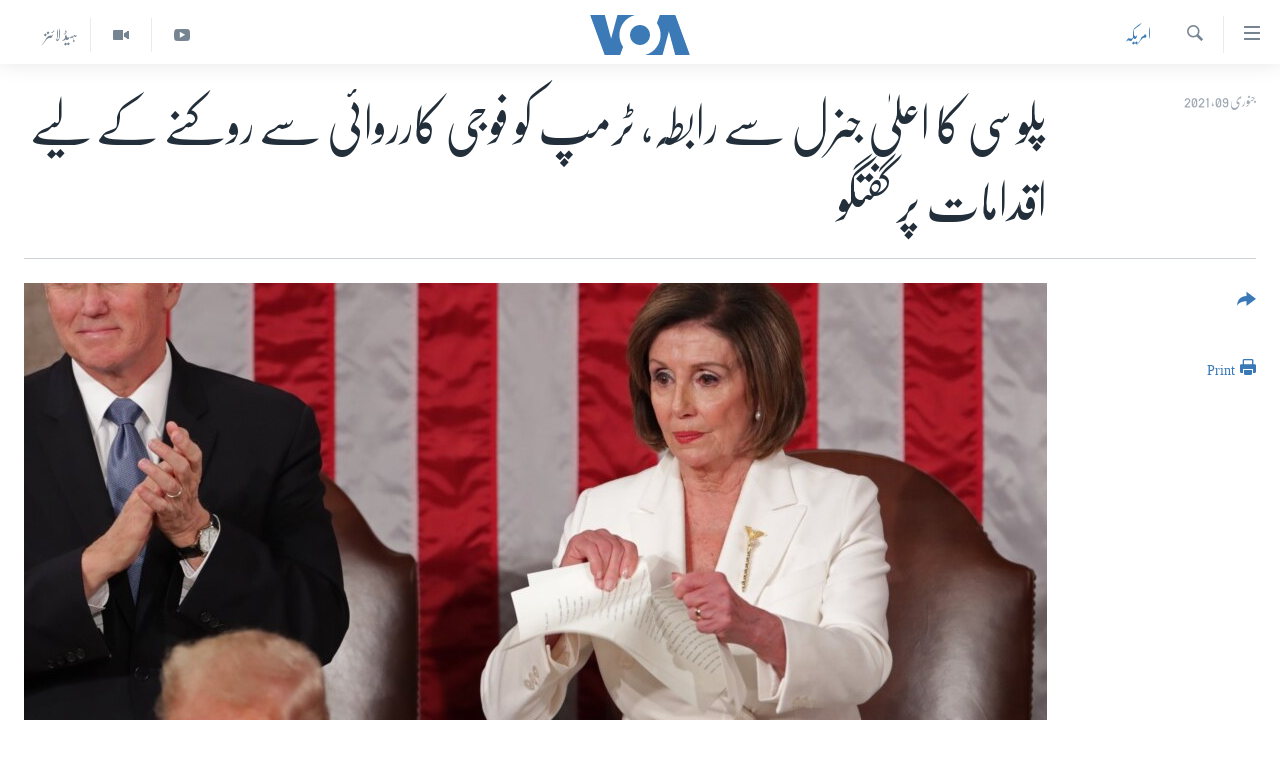

--- FILE ---
content_type: text/html; charset=utf-8
request_url: https://www.urduvoa.com/a/house-speaker-pelosi-says-spoke-to-top-us-army-general-about-restraining-trump-09jan2021/5731094.html
body_size: 11885
content:

<!DOCTYPE html>
<html lang="ur" dir="rtl" class="no-js">
<head>
<link href="/Content/responsive/VOA/ur/VOA-ur.css?&amp;av=0.0.0.0&amp;cb=306" rel="stylesheet"/>
<script src="https://tags.urduvoa.com/voa-pangea/prod/utag.sync.js"></script> <script type='text/javascript' src='https://www.youtube.com/iframe_api' async></script>
<script type="text/javascript">
//a general 'js' detection, must be on top level in <head>, due to CSS performance
document.documentElement.className = "js";
var cacheBuster = "306";
var appBaseUrl = "/";
var imgEnhancerBreakpoints = [0, 144, 256, 408, 650, 1023, 1597];
var isLoggingEnabled = false;
var isPreviewPage = false;
var isLivePreviewPage = false;
if (!isPreviewPage) {
window.RFE = window.RFE || {};
window.RFE.cacheEnabledByParam = window.location.href.indexOf('nocache=1') === -1;
const url = new URL(window.location.href);
const params = new URLSearchParams(url.search);
// Remove the 'nocache' parameter
params.delete('nocache');
// Update the URL without the 'nocache' parameter
url.search = params.toString();
window.history.replaceState(null, '', url.toString());
} else {
window.addEventListener('load', function() {
const links = window.document.links;
for (let i = 0; i < links.length; i++) {
links[i].href = '#';
links[i].target = '_self';
}
})
}
var pwaEnabled = false;
var swCacheDisabled;
</script>
<meta charset="utf-8" />
<title>پلوسی کا اعلیٰ جنرل سے رابطہ، ٹرمپ کو فوجی کارروائی سے روکنے کے لیے اقدامات پر گفتگو</title>
<meta name="description" content="صدر کو کلی طور پر یہ اختیار حاصل ہے کہ وہ ایٹمی حملہ کرنے کا حکم دے سکتا ہے اور اس کے لیے اسے نہ ہی کانگریس کی اور نہ ہی اپنے مشیروں کی رضامندی کی ضرورت ہوتی ہے۔" />
<meta name="keywords" content="خبریں, امریکہ , الیکشن 2020, biden, Trump, pelosi" />
<meta name="viewport" content="width=device-width, initial-scale=1.0" />
<meta http-equiv="X-UA-Compatible" content="IE=edge" />
<meta name="robots" content="max-image-preview:large"><meta property="fb:pages" content="106667936045610" />
<meta name="msvalidate.01" content="3286EE554B6F672A6F2E608C02343C0E" />
<meta name="facebook-domain-verification" content="8ves433rrvbkywpwicz9s56bzzssis" />
<link href="https://www.urduvoa.com/a/house-speaker-pelosi-says-spoke-to-top-us-army-general-about-restraining-trump-09jan2021/5731094.html" rel="canonical" />
<meta name="apple-mobile-web-app-title" content="VOA" />
<meta name="apple-mobile-web-app-status-bar-style" content="black" />
<meta name="apple-itunes-app" content="app-id=632618796, app-argument=//5731094.rtl" />
<meta content="پلوسی کا اعلیٰ جنرل سے رابطہ، ٹرمپ کو فوجی کارروائی سے روکنے کے لیے اقدامات پر گفتگو" property="og:title" />
<meta content="صدر کو کلی طور پر یہ اختیار حاصل ہے کہ وہ ایٹمی حملہ کرنے کا حکم دے سکتا ہے اور اس کے لیے اسے نہ ہی کانگریس کی اور نہ ہی اپنے مشیروں کی رضامندی کی ضرورت ہوتی ہے۔" property="og:description" />
<meta content="article" property="og:type" />
<meta content="https://www.urduvoa.com/a/house-speaker-pelosi-says-spoke-to-top-us-army-general-about-restraining-trump-09jan2021/5731094.html" property="og:url" />
<meta content="وی او اے" property="og:site_name" />
<meta content="https://www.facebook.com/voaurdu" property="article:publisher" />
<meta content="https://gdb.voanews.com/73f92d13-5e82-4d09-a973-c3f5d3d0e85e_cx0_cy4_cw0_w1200_h630.jpg" property="og:image" />
<meta content="1200" property="og:image:width" />
<meta content="630" property="og:image:height" />
<meta content="1644719242209515" property="fb:app_id" />
<meta content="summary_large_image" name="twitter:card" />
<meta content="@SomeAccount" name="twitter:site" />
<meta content="https://gdb.voanews.com/73f92d13-5e82-4d09-a973-c3f5d3d0e85e_cx0_cy4_cw0_w1200_h630.jpg" name="twitter:image" />
<meta content="پلوسی کا اعلیٰ جنرل سے رابطہ، ٹرمپ کو فوجی کارروائی سے روکنے کے لیے اقدامات پر گفتگو" name="twitter:title" />
<meta content="صدر کو کلی طور پر یہ اختیار حاصل ہے کہ وہ ایٹمی حملہ کرنے کا حکم دے سکتا ہے اور اس کے لیے اسے نہ ہی کانگریس کی اور نہ ہی اپنے مشیروں کی رضامندی کی ضرورت ہوتی ہے۔" name="twitter:description" />
<link rel="amphtml" href="https://www.urduvoa.com/amp/house-speaker-pelosi-says-spoke-to-top-us-army-general-about-restraining-trump-09jan2021/5731094.html" />
<script type="application/ld+json">{"articleSection":"امریکہ ","isAccessibleForFree":true,"headline":"پلوسی کا اعلیٰ جنرل سے رابطہ، ٹرمپ کو فوجی کارروائی سے روکنے کے لیے اقدامات پر گفتگو","inLanguage":"ur","keywords":"خبریں, امریکہ , الیکشن 2020, biden, Trump, pelosi","author":{"@type":"Person","name":"VOA Urdu"},"datePublished":"2021-01-09 13:25:21Z","dateModified":"2021-01-10 14:52:21Z","publisher":{"logo":{"width":512,"height":220,"@type":"ImageObject","url":"https://www.urduvoa.com/Content/responsive/VOA/ur/img/logo.png"},"@type":"NewsMediaOrganization","url":"https://www.urduvoa.com","sameAs":["https://facebook.com/voaurdu","https://twitter.com/voaurdu","https://www.youtube.com/c/voaurdu","https://www.instagram.com/voaurdu/"],"name":"وائس آف امریکہ","alternateName":""},"@context":"https://schema.org","@type":"NewsArticle","mainEntityOfPage":"https://www.urduvoa.com/a/house-speaker-pelosi-says-spoke-to-top-us-army-general-about-restraining-trump-09jan2021/5731094.html","url":"https://www.urduvoa.com/a/house-speaker-pelosi-says-spoke-to-top-us-army-general-about-restraining-trump-09jan2021/5731094.html","description":"صدر کو کلی طور پر یہ اختیار حاصل ہے کہ وہ ایٹمی حملہ کرنے کا حکم دے سکتا ہے اور اس کے لیے اسے نہ ہی کانگریس کی اور نہ ہی اپنے مشیروں کی رضامندی کی ضرورت ہوتی ہے۔","image":{"width":1080,"height":608,"@type":"ImageObject","url":"https://gdb.voanews.com/73f92d13-5e82-4d09-a973-c3f5d3d0e85e_cx0_cy4_cw0_w1080_h608.jpg"},"name":"پلوسی کا اعلیٰ جنرل سے رابطہ، ٹرمپ کو فوجی کارروائی سے روکنے کے لیے اقدامات پر گفتگو"}</script>
<script src="/Scripts/responsive/infographics.b?v=dVbZ-Cza7s4UoO3BqYSZdbxQZVF4BOLP5EfYDs4kqEo1&amp;av=0.0.0.0&amp;cb=306"></script>
<script src="/Scripts/responsive/loader.b?v=Q26XNwrL6vJYKjqFQRDnx01Lk2pi1mRsuLEaVKMsvpA1&amp;av=0.0.0.0&amp;cb=306"></script>
<link rel="icon" type="image/svg+xml" href="/Content/responsive/VOA/img/webApp/favicon.svg" />
<link rel="alternate icon" href="/Content/responsive/VOA/img/webApp/favicon.ico" />
<link rel="apple-touch-icon" sizes="152x152" href="/Content/responsive/VOA/img/webApp/ico-152x152.png" />
<link rel="apple-touch-icon" sizes="144x144" href="/Content/responsive/VOA/img/webApp/ico-144x144.png" />
<link rel="apple-touch-icon" sizes="114x114" href="/Content/responsive/VOA/img/webApp/ico-114x114.png" />
<link rel="apple-touch-icon" sizes="72x72" href="/Content/responsive/VOA/img/webApp/ico-72x72.png" />
<link rel="apple-touch-icon-precomposed" href="/Content/responsive/VOA/img/webApp/ico-57x57.png" />
<link rel="icon" sizes="192x192" href="/Content/responsive/VOA/img/webApp/ico-192x192.png" />
<link rel="icon" sizes="128x128" href="/Content/responsive/VOA/img/webApp/ico-128x128.png" />
<meta name="msapplication-TileColor" content="#ffffff" />
<meta name="msapplication-TileImage" content="/Content/responsive/VOA/img/webApp/ico-144x144.png" />
<link rel="alternate" type="application/rss+xml" title="VOA - Top Stories [RSS]" href="/api/" />
<link rel="sitemap" type="application/rss+xml" href="/sitemap.xml" />
</head>
<body class=" nav-no-loaded cc_theme pg-article print-lay-article js-category-to-nav nojs-images ">
<script type="text/javascript" >
var analyticsData = {url:"https://www.urduvoa.com/a/house-speaker-pelosi-says-spoke-to-top-us-army-general-about-restraining-trump-09jan2021/5731094.html",property_id:"490",article_uid:"5731094",page_title:"پلوسی کا اعلیٰ جنرل سے رابطہ، ٹرمپ کو فوجی کارروائی سے روکنے کے لیے اقدامات پر گفتگو",page_type:"article",content_type:"article",subcontent_type:"article",last_modified:"2021-01-10 14:52:21Z",pub_datetime:"2021-01-09 13:25:21Z",pub_year:"2021",pub_month:"01",pub_day:"09",pub_hour:"13",pub_weekday:"Saturday",section:"امریکہ ",english_section:"usa",byline:"",categories:"news,usa,election-2020",tags:"biden;trump;pelosi",domain:"www.urduvoa.com",language:"Urdu",language_service:"VOA Urdu",platform:"web",copied:"no",copied_article:"",copied_title:"",runs_js:"Yes",cms_release:"8.44.0.0.306",enviro_type:"prod",slug:"house-speaker-pelosi-says-spoke-to-top-us-army-general-about-restraining-trump-09jan2021",entity:"VOA",short_language_service:"URD",platform_short:"W",page_name:"پلوسی کا اعلیٰ جنرل سے رابطہ، ٹرمپ کو فوجی کارروائی سے روکنے کے لیے اقدامات پر گفتگو"};
</script>
<noscript><iframe src="https://www.googletagmanager.com/ns.html?id=GTM-N8MP7P" height="0" width="0" style="display:none;visibility:hidden"></iframe></noscript><script type="text/javascript" data-cookiecategory="analytics">
var gtmEventObject = Object.assign({}, analyticsData, {event: 'page_meta_ready'});window.dataLayer = window.dataLayer || [];window.dataLayer.push(gtmEventObject);
if (top.location === self.location) { //if not inside of an IFrame
var renderGtm = "true";
if (renderGtm === "true") {
(function(w,d,s,l,i){w[l]=w[l]||[];w[l].push({'gtm.start':new Date().getTime(),event:'gtm.js'});var f=d.getElementsByTagName(s)[0],j=d.createElement(s),dl=l!='dataLayer'?'&l='+l:'';j.async=true;j.src='//www.googletagmanager.com/gtm.js?id='+i+dl;f.parentNode.insertBefore(j,f);})(window,document,'script','dataLayer','GTM-N8MP7P');
}
}
</script>
<!--Analytics tag js version start-->
<script type="text/javascript" data-cookiecategory="analytics">
var utag_data = Object.assign({}, analyticsData, {});
if(typeof(TealiumTagFrom)==='function' && typeof(TealiumTagSearchKeyword)==='function') {
var utag_from=TealiumTagFrom();var utag_searchKeyword=TealiumTagSearchKeyword();
if(utag_searchKeyword!=null && utag_searchKeyword!=='' && utag_data["search_keyword"]==null) utag_data["search_keyword"]=utag_searchKeyword;if(utag_from!=null && utag_from!=='') utag_data["from"]=TealiumTagFrom();}
if(window.top!== window.self&&utag_data.page_type==="snippet"){utag_data.page_type = 'iframe';}
try{if(window.top!==window.self&&window.self.location.hostname===window.top.location.hostname){utag_data.platform = 'self-embed';utag_data.platform_short = 'se';}}catch(e){if(window.top!==window.self&&window.self.location.search.includes("platformType=self-embed")){utag_data.platform = 'cross-promo';utag_data.platform_short = 'cp';}}
(function(a,b,c,d){ a="https://tags.urduvoa.com/voa-pangea/prod/utag.js"; b=document;c="script";d=b.createElement(c);d.src=a;d.type="text/java"+c;d.async=true; a=b.getElementsByTagName(c)[0];a.parentNode.insertBefore(d,a); })();
</script>
<!--Analytics tag js version end-->
<!-- Analytics tag management NoScript -->
<noscript>
<img style="position: absolute; border: none;" src="https://ssc.urduvoa.com/b/ss/bbgprod,bbgentityvoa/1/G.4--NS/2025850130?pageName=voa%3aurd%3aw%3aarticle%3a%d9%be%d9%84%d9%88%d8%b3%db%8c%20%da%a9%d8%a7%20%d8%a7%d8%b9%d9%84%db%8c%d9%b0%20%d8%ac%d9%86%d8%b1%d9%84%20%d8%b3%db%92%20%d8%b1%d8%a7%d8%a8%d8%b7%db%81%d8%8c%20%d9%b9%d8%b1%d9%85%d9%be%20%da%a9%d9%88%20%d9%81%d9%88%d8%ac%db%8c%20%da%a9%d8%a7%d8%b1%d8%b1%d9%88%d8%a7%d8%a6%db%8c%20%d8%b3%db%92%20%d8%b1%d9%88%da%a9%d9%86%db%92%20%da%a9%db%92%20%d9%84%db%8c%db%92%20%d8%a7%d9%82%d8%af%d8%a7%d9%85%d8%a7%d8%aa%20%d9%be%d8%b1%20%da%af%d9%81%d8%aa%da%af%d9%88&amp;c6=%d9%be%d9%84%d9%88%d8%b3%db%8c%20%da%a9%d8%a7%20%d8%a7%d8%b9%d9%84%db%8c%d9%b0%20%d8%ac%d9%86%d8%b1%d9%84%20%d8%b3%db%92%20%d8%b1%d8%a7%d8%a8%d8%b7%db%81%d8%8c%20%d9%b9%d8%b1%d9%85%d9%be%20%da%a9%d9%88%20%d9%81%d9%88%d8%ac%db%8c%20%da%a9%d8%a7%d8%b1%d8%b1%d9%88%d8%a7%d8%a6%db%8c%20%d8%b3%db%92%20%d8%b1%d9%88%da%a9%d9%86%db%92%20%da%a9%db%92%20%d9%84%db%8c%db%92%20%d8%a7%d9%82%d8%af%d8%a7%d9%85%d8%a7%d8%aa%20%d9%be%d8%b1%20%da%af%d9%81%d8%aa%da%af%d9%88&amp;v36=8.44.0.0.306&amp;v6=D=c6&amp;g=https%3a%2f%2fwww.urduvoa.com%2fa%2fhouse-speaker-pelosi-says-spoke-to-top-us-army-general-about-restraining-trump-09jan2021%2f5731094.html&amp;c1=D=g&amp;v1=D=g&amp;events=event1,event52&amp;c16=voa%20urdu&amp;v16=D=c16&amp;c5=usa&amp;v5=D=c5&amp;ch=%d8%a7%d9%85%d8%b1%db%8c%da%a9%db%81%20&amp;c15=urdu&amp;v15=D=c15&amp;c4=article&amp;v4=D=c4&amp;c14=5731094&amp;v14=D=c14&amp;v20=no&amp;c17=web&amp;v17=D=c17&amp;mcorgid=518abc7455e462b97f000101%40adobeorg&amp;server=www.urduvoa.com&amp;pageType=D=c4&amp;ns=bbg&amp;v29=D=server&amp;v25=voa&amp;v30=490&amp;v105=D=User-Agent " alt="analytics" width="1" height="1" /></noscript>
<!-- End of Analytics tag management NoScript -->
<!--*** Accessibility links - For ScreenReaders only ***-->
<section>
<div class="sr-only">
<h2>رسائی کے لنکس</h2>
<ul>
<li><a href="#content" data-disable-smooth-scroll="1">مرکزی مواد پر جائیں</a></li>
<li><a href="#navigation" data-disable-smooth-scroll="1">مرکزی نیویگیشن پر جائیں</a></li>
<li><a href="#txtHeaderSearch" data-disable-smooth-scroll="1">تلاش پر جائیں</a></li>
</ul>
</div>
</section>
<div dir="rtl">
<div id="page">
<aside>
<div class="c-lightbox overlay-modal">
<div class="c-lightbox__intro">
<h2 class="c-lightbox__intro-title"></h2>
<button class="btn btn--rounded c-lightbox__btn c-lightbox__intro-next" title="اگلا صفحہ">
<span class="ico ico--rounded ico-chevron-forward"></span>
<span class="sr-only">اگلا صفحہ</span>
</button>
</div>
<div class="c-lightbox__nav">
<button class="btn btn--rounded c-lightbox__btn c-lightbox__btn--close" title="بند کیجئے">
<span class="ico ico--rounded ico-close"></span>
<span class="sr-only">بند کیجئے</span>
</button>
<button class="btn btn--rounded c-lightbox__btn c-lightbox__btn--prev" title="پچھلا صفحہ">
<span class="ico ico--rounded ico-chevron-backward"></span>
<span class="sr-only">پچھلا صفحہ</span>
</button>
<button class="btn btn--rounded c-lightbox__btn c-lightbox__btn--next" title="اگلا صفحہ">
<span class="ico ico--rounded ico-chevron-forward"></span>
<span class="sr-only">اگلا صفحہ</span>
</button>
</div>
<div class="c-lightbox__content-wrap">
<figure class="c-lightbox__content">
<span class="c-spinner c-spinner--lightbox">
<img src="/Content/responsive/img/player-spinner.png"
alt="please wait"
title="please wait" />
</span>
<div class="c-lightbox__img">
<div class="thumb">
<img src="" alt="" />
</div>
</div>
<figcaption>
<div class="c-lightbox__info c-lightbox__info--foot">
<span class="c-lightbox__counter"></span>
<span class="caption c-lightbox__caption"></span>
</div>
</figcaption>
</figure>
</div>
<div class="hidden">
<div class="content-advisory__box content-advisory__box--lightbox">
<span class="content-advisory__box-text">This image contains sensitive content which some people may find offensive or disturbing.</span>
<button class="btn btn--transparent content-advisory__box-btn m-t-md" value="text" type="button">
<span class="btn__text">
Click to reveal
</span>
</button>
</div>
</div>
</div>
<div class="print-dialogue">
<div class="container">
<h3 class="print-dialogue__title section-head">Print Options:</h3>
<div class="print-dialogue__opts">
<ul class="print-dialogue__opt-group">
<li class="form__group form__group--checkbox">
<input class="form__check " id="checkboxImages" name="checkboxImages" type="checkbox" checked="checked" />
<label for="checkboxImages" class="form__label m-t-md">Images</label>
</li>
<li class="form__group form__group--checkbox">
<input class="form__check " id="checkboxMultimedia" name="checkboxMultimedia" type="checkbox" checked="checked" />
<label for="checkboxMultimedia" class="form__label m-t-md">Multimedia</label>
</li>
</ul>
<ul class="print-dialogue__opt-group">
<li class="form__group form__group--checkbox">
<input class="form__check " id="checkboxEmbedded" name="checkboxEmbedded" type="checkbox" checked="checked" />
<label for="checkboxEmbedded" class="form__label m-t-md">Embedded Content</label>
</li>
<li class="hidden">
<input class="form__check " id="checkboxComments" name="checkboxComments" type="checkbox" />
<label for="checkboxComments" class="form__label m-t-md">Comments</label>
</li>
</ul>
</div>
<div class="print-dialogue__buttons">
<button class="btn btn--secondary close-button" type="button" title="منسوخ کیجئے">
<span class="btn__text ">منسوخ کیجئے</span>
</button>
<button class="btn btn-cust-print m-l-sm" type="button" title="Print">
<span class="btn__text ">Print</span>
</button>
</div>
</div>
</div>
<div class="ctc-message pos-fix">
<div class="ctc-message__inner">Link has been copied to clipboard</div>
</div>
</aside>
<div class="hdr-20 hdr-20--big">
<div class="hdr-20__inner">
<div class="hdr-20__max pos-rel">
<div class="hdr-20__side hdr-20__side--primary d-flex">
<label data-for="main-menu-ctrl" data-switcher-trigger="true" data-switch-target="main-menu-ctrl" class="burger hdr-trigger pos-rel trans-trigger" data-trans-evt="click" data-trans-id="menu">
<span class="ico ico-close hdr-trigger__ico hdr-trigger__ico--close burger__ico burger__ico--close"></span>
<span class="ico ico-menu hdr-trigger__ico hdr-trigger__ico--open burger__ico burger__ico--open"></span>
</label>
<div class="menu-pnl pos-fix trans-target" data-switch-target="main-menu-ctrl" data-trans-id="menu">
<div class="menu-pnl__inner">
<nav class="main-nav menu-pnl__item menu-pnl__item--first">
<ul class="main-nav__list accordeon" data-analytics-tales="false" data-promo-name="link" data-location-name="nav,secnav">
<li class="main-nav__item">
<a class="main-nav__item-name main-nav__item-name--link" href="/p/3637.html" title="صفحہ اول" data-item-name="mobilehomepage" >صفحہ اول</a>
</li>
<li class="main-nav__item">
<a class="main-nav__item-name main-nav__item-name--link" href="/p/5950.html" title="پاکستان" data-item-name="pakistan" >پاکستان</a>
</li>
<li class="main-nav__item">
<a class="main-nav__item-name main-nav__item-name--link" href="/p/8712.html" title="معیشت" data-item-name="economy" >معیشت</a>
</li>
<li class="main-nav__item">
<a class="main-nav__item-name main-nav__item-name--link" href="/p/5951.html" title="امریکہ" data-item-name="usa" >امریکہ</a>
</li>
<li class="main-nav__item">
<a class="main-nav__item-name main-nav__item-name--link" href="/p/7145.html" title="جنوبی ایشیا" data-item-name="south-asia" >جنوبی ایشیا</a>
</li>
<li class="main-nav__item">
<a class="main-nav__item-name main-nav__item-name--link" href="/p/7144.html" title="دُنیا" data-item-name="world" >دُنیا</a>
</li>
<li class="main-nav__item">
<a class="main-nav__item-name main-nav__item-name--link" href="/middle-east-crisis" title="اسرائیل حماس جنگ" data-item-name="middle-east-crisis" >اسرائیل حماس جنگ</a>
</li>
<li class="main-nav__item">
<a class="main-nav__item-name main-nav__item-name--link" href="/p/7992.html" title="یوکرین جنگ" data-item-name="Ukraine War" >یوکرین جنگ</a>
</li>
<li class="main-nav__item">
<a class="main-nav__item-name main-nav__item-name--link" href="/p/5954.html" title="کھیل" data-item-name="sports" >کھیل</a>
</li>
<li class="main-nav__item">
<a class="main-nav__item-name main-nav__item-name--link" href="/p/7387.html" title="خواتین" data-item-name="women" >خواتین</a>
</li>
<li class="main-nav__item">
<a class="main-nav__item-name main-nav__item-name--link" href="/p/5953.html" title="آرٹ" data-item-name="arts" >آرٹ</a>
</li>
<li class="main-nav__item">
<a class="main-nav__item-name main-nav__item-name--link" href="/p/7219.html" title="آزادیٔ صحافت" data-item-name="press-freedom" >آزادیٔ صحافت</a>
</li>
<li class="main-nav__item">
<a class="main-nav__item-name main-nav__item-name--link" href="/p/7384.html" title="سائنس و ٹیکنالوجی" data-item-name="science-and-technology" >سائنس و ٹیکنالوجی</a>
</li>
<li class="main-nav__item">
<a class="main-nav__item-name main-nav__item-name--link" href="/p/7385.html" title="صحت" data-item-name="health" >صحت</a>
</li>
<li class="main-nav__item">
<a class="main-nav__item-name main-nav__item-name--link" href="/p/7386.html" title="دلچسپ و عجیب" data-item-name="odd-news" >دلچسپ و عجیب</a>
</li>
<li class="main-nav__item">
<a class="main-nav__item-name main-nav__item-name--link" href="/p/8023.html" title="ویڈیوز" data-item-name="videos" >ویڈیوز</a>
</li>
<li class="main-nav__item">
<a class="main-nav__item-name main-nav__item-name--link" href="/z/3120" title="آڈیو" data-item-name="audio" >آڈیو</a>
</li>
<li class="main-nav__item">
<a class="main-nav__item-name main-nav__item-name--link" href="/special-coverage" title="اسپیشل کوریج" data-item-name="special-coverage" >اسپیشل کوریج</a>
</li>
<li class="main-nav__item">
<a class="main-nav__item-name main-nav__item-name--link" href="https://editorials.voa.gov/z/6214" title="اداریہ" target="_blank" rel="noopener">اداریہ</a>
</li>
</ul>
</nav>
<div class="menu-pnl__item">
<a href="https://learningenglish.voanews.com/" class="menu-pnl__item-link" alt="Learning English">Learning English</a>
</div>
<div class="menu-pnl__item menu-pnl__item--social">
<h5 class="menu-pnl__sub-head">Follow Us</h5>
<a href="https://facebook.com/voaurdu" title="ہم فیس بک پر موجود ہیں" data-analytics-text="follow_on_facebook" class="btn btn--rounded btn--social-inverted menu-pnl__btn js-social-btn btn-facebook" target="_blank" rel="noopener">
<span class="ico ico-facebook-alt ico--rounded"></span>
</a>
<a href="https://twitter.com/voaurdu" title="ہم ٹوئٹر پر موجود ہیں" data-analytics-text="follow_on_twitter" class="btn btn--rounded btn--social-inverted menu-pnl__btn js-social-btn btn-twitter" target="_blank" rel="noopener">
<span class="ico ico-twitter ico--rounded"></span>
</a>
<a href="https://www.youtube.com/c/voaurdu" title="ہم یوٹیوب پر موجود ہیں" data-analytics-text="follow_on_youtube" class="btn btn--rounded btn--social-inverted menu-pnl__btn js-social-btn btn-youtube" target="_blank" rel="noopener">
<span class="ico ico-youtube ico--rounded"></span>
</a>
<a href="https://www.instagram.com/voaurdu/" title="Follow us on Instagram" data-analytics-text="follow_on_instagram" class="btn btn--rounded btn--social-inverted menu-pnl__btn js-social-btn btn-instagram" target="_blank" rel="noopener">
<span class="ico ico-instagram ico--rounded"></span>
</a>
</div>
<div class="menu-pnl__item">
<a href="/navigation/allsites" class="menu-pnl__item-link">
<span class="ico ico-languages "></span>
زبان
</a>
</div>
</div>
</div>
<label data-for="top-search-ctrl" data-switcher-trigger="true" data-switch-target="top-search-ctrl" class="top-srch-trigger hdr-trigger">
<span class="ico ico-close hdr-trigger__ico hdr-trigger__ico--close top-srch-trigger__ico top-srch-trigger__ico--close"></span>
<span class="ico ico-search hdr-trigger__ico hdr-trigger__ico--open top-srch-trigger__ico top-srch-trigger__ico--open"></span>
</label>
<div class="srch-top srch-top--in-header" data-switch-target="top-search-ctrl">
<div class="container">
<form action="/s" class="srch-top__form srch-top__form--in-header" id="form-topSearchHeader" method="get" role="search"><label for="txtHeaderSearch" class="sr-only">تلاش کیجئے</label>
<input type="text" id="txtHeaderSearch" name="k" placeholder="search text ..." accesskey="s" value="" class="srch-top__input analyticstag-event" onkeydown="if (event.keyCode === 13) { FireAnalyticsTagEventOnSearch('search', $dom.get('#txtHeaderSearch')[0].value) }" />
<button title="تلاش کیجئے" type="submit" class="btn btn--top-srch analyticstag-event" onclick="FireAnalyticsTagEventOnSearch('search', $dom.get('#txtHeaderSearch')[0].value) ">
<span class="ico ico-search"></span>
</button></form>
</div>
</div>
<a href="/" class="main-logo-link">
<img src="/Content/responsive/VOA/ur/img/logo-compact.svg" class="main-logo main-logo--comp" alt="site logo">
<img src="/Content/responsive/VOA/ur/img/logo.svg" class="main-logo main-logo--big" alt="site logo">
</a>
</div>
<div class="hdr-20__side hdr-20__side--secondary d-flex">
<a href="/z/5975" title="ہیڈ لائنز" class="hdr-20__secondary-item hdr-20__secondary-item--lang" data-item-name="satellite">
ہیڈ لائنز
</a>
<a href="/p/8023.html" title="Video" class="hdr-20__secondary-item" data-item-name="video">
<span class="ico ico-video hdr-20__secondary-icon"></span>
</a>
<a href="https://www.youtube.com/c/voaurdu" title="YouTube" class="hdr-20__secondary-item" data-item-name="custom1">
<span class="ico-custom ico-custom--1 hdr-20__secondary-icon"></span>
</a>
<a href="/s" title="تلاش کیجئے" class="hdr-20__secondary-item hdr-20__secondary-item--search" data-item-name="search">
<span class="ico ico-search hdr-20__secondary-icon hdr-20__secondary-icon--search"></span>
</a>
<div class="srch-bottom">
<form action="/s" class="srch-bottom__form d-flex" id="form-bottomSearch" method="get" role="search"><label for="txtSearch" class="sr-only">تلاش کیجئے</label>
<input type="search" id="txtSearch" name="k" placeholder="search text ..." accesskey="s" value="" class="srch-bottom__input analyticstag-event" onkeydown="if (event.keyCode === 13) { FireAnalyticsTagEventOnSearch('search', $dom.get('#txtSearch')[0].value) }" />
<button title="تلاش کیجئے" type="submit" class="btn btn--bottom-srch analyticstag-event" onclick="FireAnalyticsTagEventOnSearch('search', $dom.get('#txtSearch')[0].value) ">
<span class="ico ico-search"></span>
</button></form>
</div>
</div>
<img src="/Content/responsive/VOA/ur/img/logo-print.gif" class="logo-print" alt="site logo">
<img src="/Content/responsive/VOA/ur/img/logo-print_color.png" class="logo-print logo-print--color" alt="site logo">
</div>
</div>
</div>
<script>
if (document.body.className.indexOf('pg-home') > -1) {
var nav2In = document.querySelector('.hdr-20__inner');
var nav2Sec = document.querySelector('.hdr-20__side--secondary');
var secStyle = window.getComputedStyle(nav2Sec);
if (nav2In && window.pageYOffset < 150 && secStyle['position'] !== 'fixed') {
nav2In.classList.add('hdr-20__inner--big')
}
}
</script>
<div class="c-hlights c-hlights--breaking c-hlights--no-item" data-hlight-display="mobile,desktop">
<div class="c-hlights__wrap container p-0">
<div class="c-hlights__nav">
<a role="button" href="#" title="پچھلا صفحہ">
<span class="ico ico-chevron-backward m-0"></span>
<span class="sr-only">پچھلا صفحہ</span>
</a>
<a role="button" href="#" title="اگلا صفحہ">
<span class="ico ico-chevron-forward m-0"></span>
<span class="sr-only">اگلا صفحہ</span>
</a>
</div>
<span class="c-hlights__label">
<span class="">بریکنگ نیوز</span>
<span class="switcher-trigger">
<label data-for="more-less-1" data-switcher-trigger="true" class="switcher-trigger__label switcher-trigger__label--more p-b-0" title="مزید">
<span class="ico ico-chevron-down"></span>
</label>
<label data-for="more-less-1" data-switcher-trigger="true" class="switcher-trigger__label switcher-trigger__label--less p-b-0" title="Show less">
<span class="ico ico-chevron-up"></span>
</label>
</span>
</span>
<ul class="c-hlights__items switcher-target" data-switch-target="more-less-1">
</ul>
</div>
</div> <div id="content">
<main class="container">
<div class="hdr-container">
<div class="row">
<div class="col-category col-xs-12 col-md-2 pull-left"> <div class="category js-category">
<a class="" href="/z/2186">امریکہ </a> </div>
</div><div class="col-title col-xs-12 col-md-10 pull-right"> <h1 class="title pg-title">
پلوسی کا اعلیٰ جنرل سے رابطہ، ٹرمپ کو فوجی کارروائی سے روکنے کے لیے اقدامات پر گفتگو
</h1>
</div><div class="col-publishing-details col-xs-12 col-sm-12 col-md-2 pull-left"> <div class="publishing-details ">
<div class="published">
<span class="date" >
<time pubdate="pubdate" datetime="2021-01-09T18:25:21+05:00">
جنوری 09, 2021
</time>
</span>
</div>
</div>
</div><div class="col-lg-12 separator"> <div class="separator">
<hr class="title-line" />
</div>
</div><div class="col-multimedia col-xs-12 col-md-10 pull-right"> <div class="cover-media">
<figure class="media-image js-media-expand">
<div class="img-wrap">
<div class="thumb thumb16_9">
<img src="https://gdb.voanews.com/73f92d13-5e82-4d09-a973-c3f5d3d0e85e_cx0_cy4_cw0_w250_r1_s.jpg" alt="نینسی پلوسی ایوان نمائندگان کی اسپیکر ہیں(فائل فوٹو)" />
</div>
</div>
<figcaption>
<span class="caption">نینسی پلوسی ایوان نمائندگان کی اسپیکر ہیں(فائل فوٹو)</span>
</figcaption>
</figure>
</div>
</div><div class="col-xs-12 col-md-2 pull-left article-share pos-rel"> <div class="share--box">
<div class="sticky-share-container" style="display:none">
<div class="container">
<a href="https://www.urduvoa.com" id="logo-sticky-share">&nbsp;</a>
<div class="pg-title pg-title--sticky-share">
پلوسی کا اعلیٰ جنرل سے رابطہ، ٹرمپ کو فوجی کارروائی سے روکنے کے لیے اقدامات پر گفتگو
</div>
<div class="sticked-nav-actions">
<!--This part is for sticky navigation display-->
<p class="buttons link-content-sharing p-0 ">
<button class="btn btn--link btn-content-sharing p-t-0 " id="btnContentSharing" value="text" role="Button" type="" title="مزید اشتراک کرنے کےلیے">
<span class="ico ico-share ico--l"></span>
<span class="btn__text ">
</span>
</button>
</p>
<aside class="content-sharing js-content-sharing js-content-sharing--apply-sticky content-sharing--sticky"
role="complementary"
data-share-url="https://www.urduvoa.com/a/house-speaker-pelosi-says-spoke-to-top-us-army-general-about-restraining-trump-09jan2021/5731094.html" data-share-title="پلوسی کا اعلیٰ جنرل سے رابطہ، ٹرمپ کو فوجی کارروائی سے روکنے کے لیے اقدامات پر گفتگو" data-share-text="صدر کو کلی طور پر یہ اختیار حاصل ہے کہ وہ ایٹمی حملہ کرنے کا حکم دے سکتا ہے اور اس کے لیے اسے نہ ہی کانگریس کی اور نہ ہی اپنے مشیروں کی رضامندی کی ضرورت ہوتی ہے۔">
<div class="content-sharing__popover">
<h6 class="content-sharing__title"></h6>
<button href="#close" id="btnCloseSharing" class="btn btn--text-like content-sharing__close-btn">
<span class="ico ico-close ico--l"></span>
</button>
<ul class="content-sharing__list">
<li class="content-sharing__item">
<div class="ctc ">
<input type="text" class="ctc__input" readonly="readonly">
<a href="" js-href="https://www.urduvoa.com/a/house-speaker-pelosi-says-spoke-to-top-us-army-general-about-restraining-trump-09jan2021/5731094.html" class="content-sharing__link ctc__button">
<span class="ico ico-copy-link ico--rounded ico--s"></span>
<span class="content-sharing__link-text">Copy link</span>
</a>
</div>
</li>
<li class="content-sharing__item">
<a href="https://facebook.com/sharer.php?u=https%3a%2f%2fwww.urduvoa.com%2fa%2fhouse-speaker-pelosi-says-spoke-to-top-us-army-general-about-restraining-trump-09jan2021%2f5731094.html"
data-analytics-text="share_on_facebook"
title="Facebook" target="_blank"
class="content-sharing__link js-social-btn">
<span class="ico ico-facebook ico--rounded ico--s"></span>
<span class="content-sharing__link-text">Facebook</span>
</a>
</li>
<li class="content-sharing__item">
<a href="https://twitter.com/share?url=https%3a%2f%2fwww.urduvoa.com%2fa%2fhouse-speaker-pelosi-says-spoke-to-top-us-army-general-about-restraining-trump-09jan2021%2f5731094.html&amp;text=%d9%be%d9%84%d9%88%d8%b3%db%8c+%da%a9%d8%a7+%d8%a7%d8%b9%d9%84%db%8c%d9%b0+%d8%ac%d9%86%d8%b1%d9%84+%d8%b3%db%92+%d8%b1%d8%a7%d8%a8%d8%b7%db%81%d8%8c+%d9%b9%d8%b1%d9%85%d9%be+%da%a9%d9%88+%d9%81%d9%88%d8%ac%db%8c+%da%a9%d8%a7%d8%b1%d8%b1%d9%88%d8%a7%d8%a6%db%8c+%d8%b3%db%92+%d8%b1%d9%88%da%a9%d9%86%db%92+%da%a9%db%92+%d9%84%db%8c%db%92+%d8%a7%d9%82%d8%af%d8%a7%d9%85%d8%a7%d8%aa+%d9%be%d8%b1+%da%af%d9%81%d8%aa%da%af%d9%88"
data-analytics-text="share_on_twitter"
title="Twitter" target="_blank"
class="content-sharing__link js-social-btn">
<span class="ico ico-twitter ico--rounded ico--s"></span>
<span class="content-sharing__link-text">Twitter</span>
</a>
</li>
<li class="content-sharing__item">
<a href="mailto:?body=https%3a%2f%2fwww.urduvoa.com%2fa%2fhouse-speaker-pelosi-says-spoke-to-top-us-army-general-about-restraining-trump-09jan2021%2f5731094.html&amp;subject=پلوسی کا اعلیٰ جنرل سے رابطہ، ٹرمپ کو فوجی کارروائی سے روکنے کے لیے اقدامات پر گفتگو"
title="Email"
class="content-sharing__link ">
<span class="ico ico-email ico--rounded ico--s"></span>
<span class="content-sharing__link-text">Email</span>
</a>
</li>
</ul>
</div>
</aside>
</div>
</div>
</div>
<div class="links">
<p class="buttons link-content-sharing p-0 ">
<button class="btn btn--link btn-content-sharing p-t-0 " id="btnContentSharing" value="text" role="Button" type="" title="مزید اشتراک کرنے کےلیے">
<span class="ico ico-share ico--l"></span>
<span class="btn__text ">
</span>
</button>
</p>
<aside class="content-sharing js-content-sharing " role="complementary"
data-share-url="https://www.urduvoa.com/a/house-speaker-pelosi-says-spoke-to-top-us-army-general-about-restraining-trump-09jan2021/5731094.html" data-share-title="پلوسی کا اعلیٰ جنرل سے رابطہ، ٹرمپ کو فوجی کارروائی سے روکنے کے لیے اقدامات پر گفتگو" data-share-text="صدر کو کلی طور پر یہ اختیار حاصل ہے کہ وہ ایٹمی حملہ کرنے کا حکم دے سکتا ہے اور اس کے لیے اسے نہ ہی کانگریس کی اور نہ ہی اپنے مشیروں کی رضامندی کی ضرورت ہوتی ہے۔">
<div class="content-sharing__popover">
<h6 class="content-sharing__title"></h6>
<button href="#close" id="btnCloseSharing" class="btn btn--text-like content-sharing__close-btn">
<span class="ico ico-close ico--l"></span>
</button>
<ul class="content-sharing__list">
<li class="content-sharing__item">
<div class="ctc ">
<input type="text" class="ctc__input" readonly="readonly">
<a href="" js-href="https://www.urduvoa.com/a/house-speaker-pelosi-says-spoke-to-top-us-army-general-about-restraining-trump-09jan2021/5731094.html" class="content-sharing__link ctc__button">
<span class="ico ico-copy-link ico--rounded ico--l"></span>
<span class="content-sharing__link-text">Copy link</span>
</a>
</div>
</li>
<li class="content-sharing__item">
<a href="https://facebook.com/sharer.php?u=https%3a%2f%2fwww.urduvoa.com%2fa%2fhouse-speaker-pelosi-says-spoke-to-top-us-army-general-about-restraining-trump-09jan2021%2f5731094.html"
data-analytics-text="share_on_facebook"
title="Facebook" target="_blank"
class="content-sharing__link js-social-btn">
<span class="ico ico-facebook ico--rounded ico--l"></span>
<span class="content-sharing__link-text">Facebook</span>
</a>
</li>
<li class="content-sharing__item">
<a href="https://twitter.com/share?url=https%3a%2f%2fwww.urduvoa.com%2fa%2fhouse-speaker-pelosi-says-spoke-to-top-us-army-general-about-restraining-trump-09jan2021%2f5731094.html&amp;text=%d9%be%d9%84%d9%88%d8%b3%db%8c+%da%a9%d8%a7+%d8%a7%d8%b9%d9%84%db%8c%d9%b0+%d8%ac%d9%86%d8%b1%d9%84+%d8%b3%db%92+%d8%b1%d8%a7%d8%a8%d8%b7%db%81%d8%8c+%d9%b9%d8%b1%d9%85%d9%be+%da%a9%d9%88+%d9%81%d9%88%d8%ac%db%8c+%da%a9%d8%a7%d8%b1%d8%b1%d9%88%d8%a7%d8%a6%db%8c+%d8%b3%db%92+%d8%b1%d9%88%da%a9%d9%86%db%92+%da%a9%db%92+%d9%84%db%8c%db%92+%d8%a7%d9%82%d8%af%d8%a7%d9%85%d8%a7%d8%aa+%d9%be%d8%b1+%da%af%d9%81%d8%aa%da%af%d9%88"
data-analytics-text="share_on_twitter"
title="Twitter" target="_blank"
class="content-sharing__link js-social-btn">
<span class="ico ico-twitter ico--rounded ico--l"></span>
<span class="content-sharing__link-text">Twitter</span>
</a>
</li>
<li class="content-sharing__item">
<a href="mailto:?body=https%3a%2f%2fwww.urduvoa.com%2fa%2fhouse-speaker-pelosi-says-spoke-to-top-us-army-general-about-restraining-trump-09jan2021%2f5731094.html&amp;subject=پلوسی کا اعلیٰ جنرل سے رابطہ، ٹرمپ کو فوجی کارروائی سے روکنے کے لیے اقدامات پر گفتگو"
title="Email"
class="content-sharing__link ">
<span class="ico ico-email ico--rounded ico--l"></span>
<span class="content-sharing__link-text">Email</span>
</a>
</li>
</ul>
</div>
</aside>
<p class="link-print visible-md visible-lg buttons p-0">
<button class="btn btn--link btn-print p-t-0" onclick="if (typeof FireAnalyticsTagEvent === 'function') {FireAnalyticsTagEvent({ on_page_event: 'print_story' });}return false" title="(CTRL+P)">
<span class="ico ico-print"></span>
<span class="btn__text">Print</span>
</button>
</p>
</div>
</div>
</div>
</div>
</div>
<div class="body-container">
<div class="row">
<div class="col-xs-12 col-sm-12 col-md-10 col-lg-10 pull-right">
<div class="row">
<div class="col-xs-12 col-sm-12 col-md-8 col-lg-8 pull-left bottom-offset content-offset">
<div id="article-content" class="content-floated-wrap fb-quotable">
<div class="wsw">
<span class="dateline">ویب ڈیسک —&nbsp;</span>
<p dir="rtl"><strong>امریکہ کے ایوانِ نمائندگان کی اسپیکر نینسی پلوسی نے پینٹاگون کے اعلیٰ ترین جنرل سے دریافت کیا ہے کہ صدر ڈونلڈ ٹرمپ کو دورِ صدارت کے آخری ایام میں جوہری حملہ کرنے سے روکنے کے لیے کیا اقدامات کیے گئے ہیں۔</strong></p>
<p dir="rtl">اگرچہ اس بات کا اندیشہ نہیں ہے کہ صدر ڈونلڈ ٹرمپ ایسا کوئی اقدام کریں گے۔ تاہم یہ نینسی پلوسی اور دوسرے رہنماؤں کی جانب سے صدر ٹرمپ کو رواں ماہ 20 جنوری سے پہلے ان کے عہدۂ صدارت سے ہٹانے کے لیے اٹھائے گئے اقدامات میں سے ایک ہے۔</p>
<p dir="rtl">نینسی پلوسی نے ڈیموکریٹک پارٹی کے اپنے ساتھیوں کو لکھے گئے ایک خط میں کہا کہ انہوں نے جوائنٹ چیف آف اسٹاف جنرل مائیک ملی سے اس سلسلے میں بات کی ہے کہ ایک غیر مستحکم مزاج صدر کی جانب سے فوجی کشیدگی شروع کرنے اور ایٹمی دھماکوں کے لیے درکار سیکیورٹی کوڈز تک ان کی رسائی کو کیسے روکا جا سکتا ہے۔</p>
<p dir="rtl">انہوں نے مزید لکھا کہ حالت یہ ہے کہ ایک مضطرب صدر سے زیادہ کچھ خطرناک نہیں ہے اور انہیں صدر ٹرمپ کی جانب سے ان کے ملک اور جمہوریت کو نقصان پہنچانے سے ہر ممکن روکنا ہوگا۔</p>
<p dir="rtl">وائس آف امریکہ کی جانب سے پوچھے جانے پر مائیک ملی کے ترجمان کا کہنا تھا کہ انہوں نے پیلوسی کو کال پر ایٹمی کوڈز سے متعلق ان کے سوالات کا جواب دیا۔​</p>
<p dir="rtl">جمعے کو امریکی خبر رساں ادارے ‘این بی سی’ نے رپورٹ کیا تھا کہ نینسی پلوسی نے اپنے ڈیمو کریٹک ساتھیوں کو بتایا کہ انہیں یقین دہانی کرائی گئی ہے کہ ایسے اقدمات کیے گئے ہیں کہ صدر ٹرمپ خود سے یک طرفہ طور پر ایٹمی حملہ کرنے کا حکم نہ دے سکیں۔</p>
<p dir="rtl"><img src="https://gdb.voanews.com/accb06cd-ca08-4e78-87f1-0911dcd13bdd_tv_h360_h363_w250.jpg" /></p>
<p dir="rtl">صدر کو کلی طور پر یہ اختیار حاصل ہے کہ وہ ایٹمی حملہ کرنے کا حکم دے سکتا ہے اور اس کے لیے اسے نہ ہی کانگریس کی اور نہ ہی اپنے مشیروں کی رضامندی کی ضرورت ہوتی ہے۔ تاہم ایک جنرل اپنے وکلا سے مشورہ کر کے اس بات کا تعین کر سکتا ہے کہ صدارتی حکم غیر قانونی ہے اور وہ اس پر عمل کرنے سے انکار کر سکتا ہے۔</p>
<p dir="rtl">نینسی پلوسی اور ان کے ڈیموکریٹک ساتھیوں کی خواہش ہے کہ بدھ کو امریکی ایوانِ نمائندگان پر ہونے والی صدر ٹرمپ کےحامیوں کی چڑھائی اور اس کی وجہ سے نو منتخب صدر جو بائیڈن کی صدارتی جیت کی کانگریس سے باضابطہ منظوری کے عمل میں تاخیر پر صدر ٹرمپ کے مبینہ کردار پر ان کا احتساب کیا جائے۔</p>
<p dir="rtl">اس کے علاوہ کانگریس میں ڈیموکریٹک پارٹی کے رہنماؤں نے نائب صدر مائیک پینس سے مطالبہ کیا ہے کہ وہ امریکی آئین کی 25ویں ترمیم کے تحت صدر ٹرمپ کو صدارت کے لیے غیر موزوں قرار دینے کی کارروائی کا آغاز کریں۔</p>
<p dir="rtl">اگرچہ مائیک پینس نے اس اقدام پر ابھی تک کوئی ردِ عمل ظاہر نہیں کیا۔ تاہم رپورٹس کے مطابق انہوں نے اپنے ساتھیوں پر یہ رائے ظاہر کی ہے کہ وہ ایسے کسی اقدام کی حمایت نہیں کرتے۔</p>
</div>
</div>
</div>
<div class="col-xs-12 col-sm-12 col-md-4 col-lg-4 pull-left design-top-offset"> <div class="media-block-wrap">
<h2 class="section-head">یہ بھی پڑھیے</h2>
<div class="row">
<ul>
<li class="col-xs-12 col-sm-6 col-md-12 col-lg-12 mb-grid">
<div class="media-block ">
<a href="/a/capitol-hill-protests-07jan2021/5728233.html" class="img-wrap img-wrap--t-spac img-wrap--size-4 img-wrap--float" title="تصاویر: صدر ٹرمپ کے حامیوں کی کیپٹل ہل پر چڑھائی">
<div class="thumb thumb16_9">
<noscript class="nojs-img">
<img src="https://gdb.voanews.com/fcc8d7ae-9afd-4f4b-be15-a0a70fb739a7_w100_r1.jpg" alt="16x9 Image" />
</noscript>
<img data-src="https://gdb.voanews.com/fcc8d7ae-9afd-4f4b-be15-a0a70fb739a7_w33_r1.jpg" src="" alt="16x9 Image" class=""/>
</div>
<span class="ico ico-gallery ico--media-type"></span>
</a>
<div class="media-block__content media-block__content--h">
<a href="/a/capitol-hill-protests-07jan2021/5728233.html">
<h4 class="media-block__title media-block__title--size-4" title="تصاویر: صدر ٹرمپ کے حامیوں کی کیپٹل ہل پر چڑھائی">
تصاویر: صدر ٹرمپ کے حامیوں کی کیپٹل ہل پر چڑھائی
</h4>
</a>
</div>
</div>
</li>
<li class="col-xs-12 col-sm-6 col-md-12 col-lg-12 mb-grid">
<div class="media-block ">
<a href="/a/trump-acknowledges-transition-after-calls-for-his-ouster-08jan2021/5729746.html" class="img-wrap img-wrap--t-spac img-wrap--size-4 img-wrap--float" title="مواخذے کے مطالبات میں شدت، صدر ٹرمپ انتقالِ اقتدار پر رضا مند">
<div class="thumb thumb16_9">
<noscript class="nojs-img">
<img src="https://gdb.voanews.com/ac187753-c246-4f46-bb1b-2178adb7f885_cx0_cy7_cw0_w100_r1.jpg" alt="مواخذے کے مطالبات میں شدت، صدر ٹرمپ انتقالِ اقتدار پر رضا مند" />
</noscript>
<img data-src="https://gdb.voanews.com/ac187753-c246-4f46-bb1b-2178adb7f885_cx0_cy7_cw0_w33_r1.jpg" src="" alt="مواخذے کے مطالبات میں شدت، صدر ٹرمپ انتقالِ اقتدار پر رضا مند" class=""/>
</div>
</a>
<div class="media-block__content media-block__content--h">
<a href="/a/trump-acknowledges-transition-after-calls-for-his-ouster-08jan2021/5729746.html">
<h4 class="media-block__title media-block__title--size-4" title="مواخذے کے مطالبات میں شدت، صدر ٹرمپ انتقالِ اقتدار پر رضا مند">
مواخذے کے مطالبات میں شدت، صدر ٹرمپ انتقالِ اقتدار پر رضا مند
</h4>
</a>
</div>
</div>
</li>
<li class="col-xs-12 col-sm-6 col-md-12 col-lg-12 mb-grid">
<div class="media-block ">
<a href="/a/former-us-presidets-condemns-capitol-hill-attack-07jan2021/5728272.html" class="img-wrap img-wrap--t-spac img-wrap--size-4 img-wrap--float" title="ہجوم کی کانگریس کی عمارت پر چڑھائی: سابق امریکی صدور اور رہنما کیا کہتے ہیں؟">
<div class="thumb thumb16_9">
<noscript class="nojs-img">
<img src="https://gdb.voanews.com/1f80a836-baa1-40e8-8584-6fc8d58a65a6_w100_r1.jpg" alt="ہجوم کی کانگریس کی عمارت پر چڑھائی: سابق امریکی صدور اور رہنما کیا کہتے ہیں؟" />
</noscript>
<img data-src="https://gdb.voanews.com/1f80a836-baa1-40e8-8584-6fc8d58a65a6_w33_r1.jpg" src="" alt="ہجوم کی کانگریس کی عمارت پر چڑھائی: سابق امریکی صدور اور رہنما کیا کہتے ہیں؟" class=""/>
</div>
</a>
<div class="media-block__content media-block__content--h">
<a href="/a/former-us-presidets-condemns-capitol-hill-attack-07jan2021/5728272.html">
<h4 class="media-block__title media-block__title--size-4" title="ہجوم کی کانگریس کی عمارت پر چڑھائی: سابق امریکی صدور اور رہنما کیا کہتے ہیں؟">
ہجوم کی کانگریس کی عمارت پر چڑھائی: سابق امریکی صدور اور رہنما کیا کہتے ہیں؟
</h4>
</a>
</div>
</div>
</li>
<li class="col-xs-12 col-sm-6 col-md-12 col-lg-12 mb-grid">
<div class="media-block ">
<a href="/a/us-capitol-secure-07jan2021/5728251.html" class="img-wrap img-wrap--t-spac img-wrap--size-4 img-wrap--float" title="صدر ٹرمپ کے حامیوں کا کانگریس کی عمارت پر دھاوا، واشنگٹن ڈی سی میں کرفیو">
<div class="thumb thumb16_9">
<noscript class="nojs-img">
<img src="https://gdb.voanews.com/ae5ce1e9-a843-4033-af08-a6f567d74a6b_w100_r1.jpg" alt="صدر ٹرمپ کے حامیوں کا کانگریس کی عمارت پر دھاوا، واشنگٹن ڈی سی میں کرفیو" />
</noscript>
<img data-src="https://gdb.voanews.com/ae5ce1e9-a843-4033-af08-a6f567d74a6b_w33_r1.jpg" src="" alt="صدر ٹرمپ کے حامیوں کا کانگریس کی عمارت پر دھاوا، واشنگٹن ڈی سی میں کرفیو" class=""/>
</div>
</a>
<div class="media-block__content media-block__content--h">
<a href="/a/us-capitol-secure-07jan2021/5728251.html">
<h4 class="media-block__title media-block__title--size-4" title="صدر ٹرمپ کے حامیوں کا کانگریس کی عمارت پر دھاوا، واشنگٹن ڈی سی میں کرفیو">
صدر ٹرمپ کے حامیوں کا کانگریس کی عمارت پر دھاوا، واشنگٹن ڈی سی میں کرفیو
</h4>
</a>
</div>
</div>
</li>
<li class="col-xs-12 col-sm-6 col-md-12 col-lg-12 mb-grid">
<div class="media-block ">
<a href="/a/congress-biden-washington-/5727026.html" class="img-wrap img-wrap--t-spac img-wrap--size-4 img-wrap--float" title=" کانگریس سے بائیڈن کی توثیق کی تیاریاں، ٹرمپ کے حامی بھی احتجاج کے لیے واشنگٹن پہنچ گئے">
<div class="thumb thumb16_9">
<noscript class="nojs-img">
<img src="https://gdb.voanews.com/a140297c-fcbb-406e-99b2-2666692f6834_cx0_cy8_cw0_w100_r1.jpg" alt=" کانگریس سے بائیڈن کی توثیق کی تیاریاں، ٹرمپ کے حامی بھی احتجاج کے لیے واشنگٹن پہنچ گئے" />
</noscript>
<img data-src="https://gdb.voanews.com/a140297c-fcbb-406e-99b2-2666692f6834_cx0_cy8_cw0_w33_r1.jpg" src="" alt=" کانگریس سے بائیڈن کی توثیق کی تیاریاں، ٹرمپ کے حامی بھی احتجاج کے لیے واشنگٹن پہنچ گئے" class=""/>
</div>
</a>
<div class="media-block__content media-block__content--h">
<a href="/a/congress-biden-washington-/5727026.html">
<h4 class="media-block__title media-block__title--size-4" title=" کانگریس سے بائیڈن کی توثیق کی تیاریاں، ٹرمپ کے حامی بھی احتجاج کے لیے واشنگٹن پہنچ گئے">
کانگریس سے بائیڈن کی توثیق کی تیاریاں، ٹرمپ کے حامی بھی احتجاج کے لیے واشنگٹن پہنچ گئے
</h4>
</a>
</div>
</div>
</li>
</ul>
</div>
</div>
<div class="region">
<div class="media-block-wrap" id="wrowblock-27628_21" data-area-id=R4_1>
<h2 class="section-head">
مقبول ترین </h2>
<div class="row trends-wg">
<a href="/a/us-to-expel-south-africa-ambassador-as-relations-deteriorate-15mar2025/8011555.html" class="col-xs-12 col-sm-6 col-md-12 col-lg-12 trends-wg__item mb-grid">
<span class="trends-wg__item-inner">
<span class="trends-wg__item-number">1</span>
<h4 class="trends-wg__item-txt">
امریکی وزیرِ خارجہ کا جنوبی افریقہ کے سفیر کو ملک بدر کرنے کا اعلان
</h4>
</span>
</a>
<a href="/a/starbucks-hit-with-50-million-fine-for-spilled-drink-injury-15mar2025/8011607.html" class="col-xs-12 col-sm-6 col-md-12 col-lg-12 trends-wg__item mb-grid">
<span class="trends-wg__item-inner">
<span class="trends-wg__item-number">2</span>
<h4 class="trends-wg__item-txt">
گرم مشروب سے زخمی ہونے کا کیس: اسٹاربکس پر 14 ارب روپے کا جرمانہ
</h4>
</span>
</a>
<a href="/a/when-i-stepped-in-usa-/8008570.html" class="col-xs-12 col-sm-6 col-md-12 col-lg-12 trends-wg__item mb-grid">
<span class="trends-wg__item-inner">
<span class="trends-wg__item-number">3</span>
<h4 class="trends-wg__item-txt">
جب میں امریکہ پہنچی: ایک سلسلہ تھا حیرانی کا
</h4>
</span>
</a>
<a href="/a/murder-of-popular-indian-singer-sparks-anger-30may2022/6595302.html" class="col-xs-12 col-sm-6 col-md-12 col-lg-12 trends-wg__item mb-grid">
<span class="trends-wg__item-inner">
<span class="trends-wg__item-number">4</span>
<h4 class="trends-wg__item-txt">
سدھو موسے والا قتل: ’ اس معاملے کا سیاست سے کوئی تعلق نہیں ہے‘
</h4>
</span>
</a>
<a href="/a/why-greenland-remote-but-resource-rich-island-occupies-a-key-position-in-a-warming-world/7929875.html" class="col-xs-12 col-sm-6 col-md-12 col-lg-12 trends-wg__item mb-grid">
<span class="trends-wg__item-inner">
<span class="trends-wg__item-number">5</span>
<h4 class="trends-wg__item-txt">
گرین لینڈ کیا ہے اور امریکہ کے لیے اہم کیوں ہے؟
</h4>
</span>
</a>
</div>
</div>
</div>
</div>
</div>
</div>
</div>
</div>
</main>
<a class="btn pos-abs p-0 lazy-scroll-load" data-ajax="true" data-ajax-mode="replace" data-ajax-update="#ymla-section" data-ajax-url="/part/section/5/7935" href="/p/7935.html" loadonce="true" title="مزید خبریں">​</a> <div id="ymla-section" class="clear ymla-section"></div>
</div>
<footer role="contentinfo">
<div id="foot" class="foot">
<div class="container">
<div class="foot-nav collapsed" id="foot-nav">
<div class="menu">
<ul class="items">
<li class="socials block-socials">
<span class="handler" id="socials-handler">
Follow Us
</span>
<div class="inner">
<ul class="subitems follow">
<li>
<a href="https://facebook.com/voaurdu" title="ہم فیس بک پر موجود ہیں" data-analytics-text="follow_on_facebook" class="btn btn--rounded js-social-btn btn-facebook" target="_blank" rel="noopener">
<span class="ico ico-facebook-alt ico--rounded"></span>
</a>
</li>
<li>
<a href="https://twitter.com/voaurdu" title="ہم ٹوئٹر پر موجود ہیں" data-analytics-text="follow_on_twitter" class="btn btn--rounded js-social-btn btn-twitter" target="_blank" rel="noopener">
<span class="ico ico-twitter ico--rounded"></span>
</a>
</li>
<li>
<a href="https://www.youtube.com/c/voaurdu" title="ہم یوٹیوب پر موجود ہیں" data-analytics-text="follow_on_youtube" class="btn btn--rounded js-social-btn btn-youtube" target="_blank" rel="noopener">
<span class="ico ico-youtube ico--rounded"></span>
</a>
</li>
<li>
<a href="https://www.instagram.com/voaurdu/" title="Follow us on Instagram" data-analytics-text="follow_on_instagram" class="btn btn--rounded js-social-btn btn-instagram" target="_blank" rel="noopener">
<span class="ico ico-instagram ico--rounded"></span>
</a>
</li>
<li>
<a href="/rssfeeds" title="RSS" data-analytics-text="follow_on_rss" class="btn btn--rounded js-social-btn btn-rss" >
<span class="ico ico-rss ico--rounded"></span>
</a>
</li>
<li>
<a href="/podcasts" title="Podcast" data-analytics-text="follow_on_podcast" class="btn btn--rounded js-social-btn btn-podcast" >
<span class="ico ico-podcast ico--rounded"></span>
</a>
</li>
<li>
<a href="/subscribe.html" title="Subscribe" data-analytics-text="follow_on_subscribe" class="btn btn--rounded js-social-btn btn-email" >
<span class="ico ico-email ico--rounded"></span>
</a>
</li>
</ul>
</div>
</li>
<li class="block-primary collapsed collapsible item">
<span class="handler">
ہمارے بارے میں
<span title="close tab" class="ico ico-chevron-up"></span>
<span title="open tab" class="ico ico-chevron-down"></span>
<span title="add" class="ico ico-plus"></span>
<span title="remove" class="ico ico-minus"></span>
</span>
<div class="inner">
<ul class="subitems">
<li class="subitem">
<a class="handler" href="/p/7289.html" title="رسائی کا طریقہ کار" >رسائی کا طریقہ کار</a>
</li>
<li class="subitem">
<a class="handler" href="/p/7823.html" title="پرائیویسی نوٹس" >پرائیویسی نوٹس</a>
</li>
<li class="subitem">
<a class="handler" href="/p/3811.html" title="ہمارے بارے میں" >ہمارے بارے میں</a>
</li>
<li class="subitem">
<a class="handler" href="/p/7922.html" title="+VOA ڈاؤن لوڈ کیجیے" >+VOA ڈاؤن لوڈ کیجیے</a>
</li>
<li class="subitem">
<a class="handler" href="/p/7263.html" title="VOA اردو موبائل ایپ" >VOA اردو موبائل ایپ</a>
</li>
</ul>
</div>
</li>
<li class="block-primary collapsed collapsible item">
<span class="handler">
Links
<span title="close tab" class="ico ico-chevron-up"></span>
<span title="open tab" class="ico ico-chevron-down"></span>
<span title="add" class="ico ico-plus"></span>
<span title="remove" class="ico ico-minus"></span>
</span>
<div class="inner">
<ul class="subitems">
<li class="subitem">
<a class="handler" href="http://www.voanews.com/" title="VOA English" target="_blank" rel="noopener">VOA English</a>
</li>
<li class="subitem">
<a class="handler" href="http://www.darivoa.com/" title="VOA Dari" target="_blank" rel="noopener">VOA Dari</a>
</li>
<li class="subitem">
<a class="handler" href="http://www.pashtovoa.com/" title="VOA Pashto" target="_blank" rel="noopener">VOA Pashto</a>
</li>
<li class="subitem">
<a class="handler" href="http://www.voadeewaradio.com/" title="VOA Deewa" target="_blank" rel="noopener">VOA Deewa</a>
</li>
</ul>
</div>
</li>
<li class="block-secondary collapsed collapsible item">
<span class="handler">
SECTIONS
<span title="close tab" class="ico ico-chevron-up"></span>
<span title="open tab" class="ico ico-chevron-down"></span>
<span title="add" class="ico ico-plus"></span>
<span title="remove" class="ico ico-minus"></span>
</span>
<div class="inner">
<ul class="subitems">
<li class="subitem">
<a class="handler" href="/p/5950.html" title="پاکستان" >پاکستان</a>
</li>
<li class="subitem">
<a class="handler" href="/p/5951.html" title="امریکہ" >امریکہ</a>
</li>
<li class="subitem">
<a class="handler" href="/p/7145.html" title="جنوبی ایشیا" >جنوبی ایشیا</a>
</li>
<li class="subitem">
<a class="handler" href="/p/7144.html" title="دنیا" >دنیا</a>
</li>
<li class="subitem">
<a class="handler" href="/p/5954.html" title="کھیل" >کھیل</a>
</li>
<li class="subitem">
<a class="handler" href="/p/7387.html" title="خواتین" >خواتین</a>
</li>
<li class="subitem">
<a class="handler" href="/p/5953.html" title="آرٹ" >آرٹ</a>
</li>
<li class="subitem">
<a class="handler" href="/p/7384.html" title="سائنس و ٹیکنالوجی" >سائنس و ٹیکنالوجی</a>
</li>
<li class="subitem">
<a class="handler" href="/p/7219.html" title="آزادی صحافت" >آزادی صحافت</a>
</li>
<li class="subitem">
<a class="handler" href="https://editorials.voa.gov/z/6214" title="اداریہ" >اداریہ</a>
</li>
<li class="subitem">
<a class="handler" href="/z/2683" title="ویڈیوز" >ویڈیوز</a>
</li>
<li class="subitem">
<a class="handler" href="/z/3120" title="آڈیو" >آڈیو</a>
</li>
<li class="subitem">
<a class="handler" href="/special-coverage" title="اسپیشل کوریج" >اسپیشل کوریج</a>
</li>
<li class="subitem">
<a class="handler" href="/z/7549" title="خبروں سے آگے" >خبروں سے آگے</a>
</li>
<li class="subitem">
<a class="handler" href="/pakistan-past-and-future" title="پاکستان ماضی اور مستقبل" >پاکستان ماضی اور مستقبل</a>
</li>
<li class="subitem">
<a class="handler" href="/middle-east-crisis" title="مشرق وسطیٰ کشیدگی" >مشرق وسطیٰ کشیدگی</a>
</li>
</ul>
</div>
</li>
</ul>
</div>
</div>
<div class="foot__item foot__item--copyrights">
<p class="copyright"></p>
</div>
</div>
</div>
</footer> </div>
</div>
<script defer src="/Scripts/responsive/serviceWorkerInstall.js?cb=306"></script>
<script type="text/javascript">
// opera mini - disable ico font
if (navigator.userAgent.match(/Opera Mini/i)) {
document.getElementsByTagName("body")[0].className += " can-not-ff";
}
// mobile browsers test
if (typeof RFE !== 'undefined' && RFE.isMobile) {
if (RFE.isMobile.any()) {
document.getElementsByTagName("body")[0].className += " is-mobile";
}
else {
document.getElementsByTagName("body")[0].className += " is-not-mobile";
}
}
</script>
<script src="/conf.js?x=306" type="text/javascript"></script>
<div class="responsive-indicator">
<div class="visible-xs-block">XS</div>
<div class="visible-sm-block">SM</div>
<div class="visible-md-block">MD</div>
<div class="visible-lg-block">LG</div>
</div>
<script type="text/javascript">
var bar_data = {
"apiId": "5731094",
"apiType": "1",
"isEmbedded": "0",
"culture": "ur",
"cookieName": "cmsLoggedIn",
"cookieDomain": "www.urduvoa.com"
};
</script>
<div id="scriptLoaderTarget" style="display:none;contain:strict;"></div>
</body>
</html>